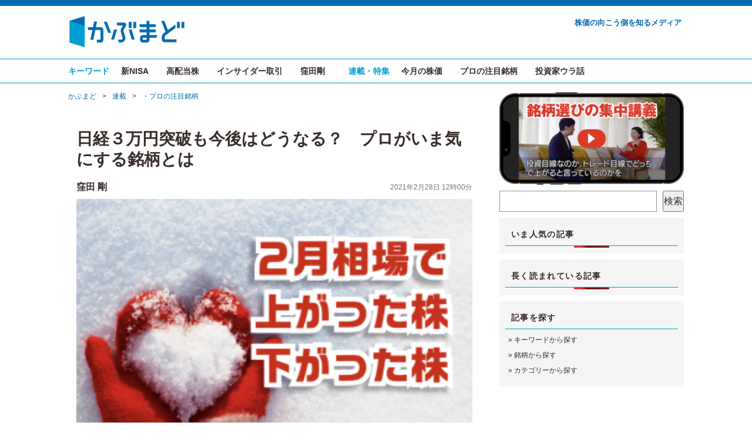

--- FILE ---
content_type: text/html; charset=UTF-8
request_url: https://kabumado.jp/ranking_202102/
body_size: 15584
content:
<!DOCTYPE HTML>
<html lang="ja">


<head>
<meta charset="utf-8">
<meta name="viewport" content="width=device-width, initial-scale=1">
<meta http-equiv="X-UA-Compatible" content="IE=edge">


 
<meta name="twitter:card" content="summary_large_image">
<meta name="twitter:site" content="@kabumado_jp">




<title>日経３万円突破も今後はどうなる？　プロがいま気にする銘柄とは  かぶまど｜株価の向こう側を知るメディア</title>

<link rel="icon" href="//kabumado.jp/favicon.ico">

<link rel="stylesheet" href="https://kabumado.jp/wp-content/themes/kabumado_template/css/fox.css">
<link rel="stylesheet" type="text/css" href="https://kabumado.jp/wp-content/themes/kabumado_template/style.css" media="all">

<!--[if lt IE 9]>
<script src="//oss.maxcdn.com/html5shiv/3.7.2/html5shiv.min.js"></script>
<script src="//oss.maxcdn.com/respond/1.4.2/respond.min.js"></script>
<![endif]-->

<meta name='robots' content='max-image-preview:large' />
	<style>img:is([sizes="auto" i], [sizes^="auto," i]) { contain-intrinsic-size: 3000px 1500px }</style>
	<script type="text/javascript" id="wpp-js" src="https://kabumado.jp/wp-content/plugins/wordpress-popular-posts/assets/js/wpp.min.js?ver=7.3.6" data-sampling="1" data-sampling-rate="10" data-api-url="https://kabumado.jp/wp-json/wordpress-popular-posts" data-post-id="13181" data-token="e40cb745b9" data-lang="0" data-debug="0"></script>

<!-- SEO SIMPLE PACK 3.6.2 -->
<title>日経３万円突破も今後はどうなる？　プロがいま気にする銘柄とは - かぶまど｜株価の向こう側を知るメディア</title>
<meta name="description" content="２月相場を振り返って なんといってもこの２月は、日経平均株価が約30年ぶりに３万円を超えました。ただ、勢いのある値動きでしたが、月末には大きく下落し、３万円を割り込んで終了。３月以降に不安の残る終わり方となりました。 日経平均株価：27,6">
<link rel="canonical" href="https://kabumado.jp/ranking_202102/">
<meta property="og:locale" content="ja_JP">
<meta property="og:type" content="article">
<meta property="og:image" content="https://kabumado.jp/wp-content/uploads/2021/02/1883397937.png">
<meta property="og:title" content="日経３万円突破も今後はどうなる？　プロがいま気にする銘柄とは - かぶまど｜株価の向こう側を知るメディア">
<meta property="og:description" content="２月相場を振り返って なんといってもこの２月は、日経平均株価が約30年ぶりに３万円を超えました。ただ、勢いのある値動きでしたが、月末には大きく下落し、３万円を割り込んで終了。３月以降に不安の残る終わり方となりました。 日経平均株価：27,6">
<meta property="og:url" content="https://kabumado.jp/ranking_202102/">
<meta property="og:site_name" content="かぶまど｜株価の向こう側を知るメディア">
<meta property="article:publisher" content="https://www.facebook.com/kabumado.jp">
<meta name="twitter:card" content="summary_large_image">
<meta name="twitter:site" content="@kabumado_jp">
<!-- / SEO SIMPLE PACK -->

<link rel='stylesheet' id='wp-block-library-css' href='https://kabumado.jp/wp-includes/css/dist/block-library/style.min.css?ver=6.8.3' type='text/css' media='all' />
<style id='classic-theme-styles-inline-css' type='text/css'>
/*! This file is auto-generated */
.wp-block-button__link{color:#fff;background-color:#32373c;border-radius:9999px;box-shadow:none;text-decoration:none;padding:calc(.667em + 2px) calc(1.333em + 2px);font-size:1.125em}.wp-block-file__button{background:#32373c;color:#fff;text-decoration:none}
</style>
<style id='global-styles-inline-css' type='text/css'>
:root{--wp--preset--aspect-ratio--square: 1;--wp--preset--aspect-ratio--4-3: 4/3;--wp--preset--aspect-ratio--3-4: 3/4;--wp--preset--aspect-ratio--3-2: 3/2;--wp--preset--aspect-ratio--2-3: 2/3;--wp--preset--aspect-ratio--16-9: 16/9;--wp--preset--aspect-ratio--9-16: 9/16;--wp--preset--color--black: #000000;--wp--preset--color--cyan-bluish-gray: #abb8c3;--wp--preset--color--white: #ffffff;--wp--preset--color--pale-pink: #f78da7;--wp--preset--color--vivid-red: #cf2e2e;--wp--preset--color--luminous-vivid-orange: #ff6900;--wp--preset--color--luminous-vivid-amber: #fcb900;--wp--preset--color--light-green-cyan: #7bdcb5;--wp--preset--color--vivid-green-cyan: #00d084;--wp--preset--color--pale-cyan-blue: #8ed1fc;--wp--preset--color--vivid-cyan-blue: #0693e3;--wp--preset--color--vivid-purple: #9b51e0;--wp--preset--gradient--vivid-cyan-blue-to-vivid-purple: linear-gradient(135deg,rgba(6,147,227,1) 0%,rgb(155,81,224) 100%);--wp--preset--gradient--light-green-cyan-to-vivid-green-cyan: linear-gradient(135deg,rgb(122,220,180) 0%,rgb(0,208,130) 100%);--wp--preset--gradient--luminous-vivid-amber-to-luminous-vivid-orange: linear-gradient(135deg,rgba(252,185,0,1) 0%,rgba(255,105,0,1) 100%);--wp--preset--gradient--luminous-vivid-orange-to-vivid-red: linear-gradient(135deg,rgba(255,105,0,1) 0%,rgb(207,46,46) 100%);--wp--preset--gradient--very-light-gray-to-cyan-bluish-gray: linear-gradient(135deg,rgb(238,238,238) 0%,rgb(169,184,195) 100%);--wp--preset--gradient--cool-to-warm-spectrum: linear-gradient(135deg,rgb(74,234,220) 0%,rgb(151,120,209) 20%,rgb(207,42,186) 40%,rgb(238,44,130) 60%,rgb(251,105,98) 80%,rgb(254,248,76) 100%);--wp--preset--gradient--blush-light-purple: linear-gradient(135deg,rgb(255,206,236) 0%,rgb(152,150,240) 100%);--wp--preset--gradient--blush-bordeaux: linear-gradient(135deg,rgb(254,205,165) 0%,rgb(254,45,45) 50%,rgb(107,0,62) 100%);--wp--preset--gradient--luminous-dusk: linear-gradient(135deg,rgb(255,203,112) 0%,rgb(199,81,192) 50%,rgb(65,88,208) 100%);--wp--preset--gradient--pale-ocean: linear-gradient(135deg,rgb(255,245,203) 0%,rgb(182,227,212) 50%,rgb(51,167,181) 100%);--wp--preset--gradient--electric-grass: linear-gradient(135deg,rgb(202,248,128) 0%,rgb(113,206,126) 100%);--wp--preset--gradient--midnight: linear-gradient(135deg,rgb(2,3,129) 0%,rgb(40,116,252) 100%);--wp--preset--font-size--small: 13px;--wp--preset--font-size--medium: 20px;--wp--preset--font-size--large: 36px;--wp--preset--font-size--x-large: 42px;--wp--preset--spacing--20: 0.44rem;--wp--preset--spacing--30: 0.67rem;--wp--preset--spacing--40: 1rem;--wp--preset--spacing--50: 1.5rem;--wp--preset--spacing--60: 2.25rem;--wp--preset--spacing--70: 3.38rem;--wp--preset--spacing--80: 5.06rem;--wp--preset--shadow--natural: 6px 6px 9px rgba(0, 0, 0, 0.2);--wp--preset--shadow--deep: 12px 12px 50px rgba(0, 0, 0, 0.4);--wp--preset--shadow--sharp: 6px 6px 0px rgba(0, 0, 0, 0.2);--wp--preset--shadow--outlined: 6px 6px 0px -3px rgba(255, 255, 255, 1), 6px 6px rgba(0, 0, 0, 1);--wp--preset--shadow--crisp: 6px 6px 0px rgba(0, 0, 0, 1);}:where(.is-layout-flex){gap: 0.5em;}:where(.is-layout-grid){gap: 0.5em;}body .is-layout-flex{display: flex;}.is-layout-flex{flex-wrap: wrap;align-items: center;}.is-layout-flex > :is(*, div){margin: 0;}body .is-layout-grid{display: grid;}.is-layout-grid > :is(*, div){margin: 0;}:where(.wp-block-columns.is-layout-flex){gap: 2em;}:where(.wp-block-columns.is-layout-grid){gap: 2em;}:where(.wp-block-post-template.is-layout-flex){gap: 1.25em;}:where(.wp-block-post-template.is-layout-grid){gap: 1.25em;}.has-black-color{color: var(--wp--preset--color--black) !important;}.has-cyan-bluish-gray-color{color: var(--wp--preset--color--cyan-bluish-gray) !important;}.has-white-color{color: var(--wp--preset--color--white) !important;}.has-pale-pink-color{color: var(--wp--preset--color--pale-pink) !important;}.has-vivid-red-color{color: var(--wp--preset--color--vivid-red) !important;}.has-luminous-vivid-orange-color{color: var(--wp--preset--color--luminous-vivid-orange) !important;}.has-luminous-vivid-amber-color{color: var(--wp--preset--color--luminous-vivid-amber) !important;}.has-light-green-cyan-color{color: var(--wp--preset--color--light-green-cyan) !important;}.has-vivid-green-cyan-color{color: var(--wp--preset--color--vivid-green-cyan) !important;}.has-pale-cyan-blue-color{color: var(--wp--preset--color--pale-cyan-blue) !important;}.has-vivid-cyan-blue-color{color: var(--wp--preset--color--vivid-cyan-blue) !important;}.has-vivid-purple-color{color: var(--wp--preset--color--vivid-purple) !important;}.has-black-background-color{background-color: var(--wp--preset--color--black) !important;}.has-cyan-bluish-gray-background-color{background-color: var(--wp--preset--color--cyan-bluish-gray) !important;}.has-white-background-color{background-color: var(--wp--preset--color--white) !important;}.has-pale-pink-background-color{background-color: var(--wp--preset--color--pale-pink) !important;}.has-vivid-red-background-color{background-color: var(--wp--preset--color--vivid-red) !important;}.has-luminous-vivid-orange-background-color{background-color: var(--wp--preset--color--luminous-vivid-orange) !important;}.has-luminous-vivid-amber-background-color{background-color: var(--wp--preset--color--luminous-vivid-amber) !important;}.has-light-green-cyan-background-color{background-color: var(--wp--preset--color--light-green-cyan) !important;}.has-vivid-green-cyan-background-color{background-color: var(--wp--preset--color--vivid-green-cyan) !important;}.has-pale-cyan-blue-background-color{background-color: var(--wp--preset--color--pale-cyan-blue) !important;}.has-vivid-cyan-blue-background-color{background-color: var(--wp--preset--color--vivid-cyan-blue) !important;}.has-vivid-purple-background-color{background-color: var(--wp--preset--color--vivid-purple) !important;}.has-black-border-color{border-color: var(--wp--preset--color--black) !important;}.has-cyan-bluish-gray-border-color{border-color: var(--wp--preset--color--cyan-bluish-gray) !important;}.has-white-border-color{border-color: var(--wp--preset--color--white) !important;}.has-pale-pink-border-color{border-color: var(--wp--preset--color--pale-pink) !important;}.has-vivid-red-border-color{border-color: var(--wp--preset--color--vivid-red) !important;}.has-luminous-vivid-orange-border-color{border-color: var(--wp--preset--color--luminous-vivid-orange) !important;}.has-luminous-vivid-amber-border-color{border-color: var(--wp--preset--color--luminous-vivid-amber) !important;}.has-light-green-cyan-border-color{border-color: var(--wp--preset--color--light-green-cyan) !important;}.has-vivid-green-cyan-border-color{border-color: var(--wp--preset--color--vivid-green-cyan) !important;}.has-pale-cyan-blue-border-color{border-color: var(--wp--preset--color--pale-cyan-blue) !important;}.has-vivid-cyan-blue-border-color{border-color: var(--wp--preset--color--vivid-cyan-blue) !important;}.has-vivid-purple-border-color{border-color: var(--wp--preset--color--vivid-purple) !important;}.has-vivid-cyan-blue-to-vivid-purple-gradient-background{background: var(--wp--preset--gradient--vivid-cyan-blue-to-vivid-purple) !important;}.has-light-green-cyan-to-vivid-green-cyan-gradient-background{background: var(--wp--preset--gradient--light-green-cyan-to-vivid-green-cyan) !important;}.has-luminous-vivid-amber-to-luminous-vivid-orange-gradient-background{background: var(--wp--preset--gradient--luminous-vivid-amber-to-luminous-vivid-orange) !important;}.has-luminous-vivid-orange-to-vivid-red-gradient-background{background: var(--wp--preset--gradient--luminous-vivid-orange-to-vivid-red) !important;}.has-very-light-gray-to-cyan-bluish-gray-gradient-background{background: var(--wp--preset--gradient--very-light-gray-to-cyan-bluish-gray) !important;}.has-cool-to-warm-spectrum-gradient-background{background: var(--wp--preset--gradient--cool-to-warm-spectrum) !important;}.has-blush-light-purple-gradient-background{background: var(--wp--preset--gradient--blush-light-purple) !important;}.has-blush-bordeaux-gradient-background{background: var(--wp--preset--gradient--blush-bordeaux) !important;}.has-luminous-dusk-gradient-background{background: var(--wp--preset--gradient--luminous-dusk) !important;}.has-pale-ocean-gradient-background{background: var(--wp--preset--gradient--pale-ocean) !important;}.has-electric-grass-gradient-background{background: var(--wp--preset--gradient--electric-grass) !important;}.has-midnight-gradient-background{background: var(--wp--preset--gradient--midnight) !important;}.has-small-font-size{font-size: var(--wp--preset--font-size--small) !important;}.has-medium-font-size{font-size: var(--wp--preset--font-size--medium) !important;}.has-large-font-size{font-size: var(--wp--preset--font-size--large) !important;}.has-x-large-font-size{font-size: var(--wp--preset--font-size--x-large) !important;}
:where(.wp-block-post-template.is-layout-flex){gap: 1.25em;}:where(.wp-block-post-template.is-layout-grid){gap: 1.25em;}
:where(.wp-block-columns.is-layout-flex){gap: 2em;}:where(.wp-block-columns.is-layout-grid){gap: 2em;}
:root :where(.wp-block-pullquote){font-size: 1.5em;line-height: 1.6;}
</style>
<link rel='stylesheet' id='contact-form-7-css' href='https://kabumado.jp/wp-content/plugins/contact-form-7/includes/css/styles.css?ver=6.1.4' type='text/css' media='all' />
<script type="text/javascript" src="https://ajax.googleapis.com/ajax/libs/jquery/3.4.1/jquery.min.js?ver=3.4.1" id="jquery-js"></script>
<link rel="https://api.w.org/" href="https://kabumado.jp/wp-json/" /><link rel="alternate" title="JSON" type="application/json" href="https://kabumado.jp/wp-json/wp/v2/posts/13181" /><link rel="EditURI" type="application/rsd+xml" title="RSD" href="https://kabumado.jp/xmlrpc.php?rsd" />
<meta name="generator" content="WordPress 6.8.3" />
<link rel='shortlink' href='https://kabumado.jp/?p=13181' />
<link rel="alternate" title="oEmbed (JSON)" type="application/json+oembed" href="https://kabumado.jp/wp-json/oembed/1.0/embed?url=https%3A%2F%2Fkabumado.jp%2Franking_202102%2F" />
<link rel="alternate" title="oEmbed (XML)" type="text/xml+oembed" href="https://kabumado.jp/wp-json/oembed/1.0/embed?url=https%3A%2F%2Fkabumado.jp%2Franking_202102%2F&#038;format=xml" />
            <style id="wpp-loading-animation-styles">@-webkit-keyframes bgslide{from{background-position-x:0}to{background-position-x:-200%}}@keyframes bgslide{from{background-position-x:0}to{background-position-x:-200%}}.wpp-widget-block-placeholder,.wpp-shortcode-placeholder{margin:0 auto;width:60px;height:3px;background:#dd3737;background:linear-gradient(90deg,#dd3737 0%,#571313 10%,#dd3737 100%);background-size:200% auto;border-radius:3px;-webkit-animation:bgslide 1s infinite linear;animation:bgslide 1s infinite linear}</style>
            		<script>
			document.documentElement.className = document.documentElement.className.replace( 'no-js', 'js' );
		</script>
				<style>
			.no-js img.lazyload { display: none; }
			figure.wp-block-image img.lazyloading { min-width: 150px; }
							.lazyload { opacity: 0; }
				.lazyloading {
					border: 0 !important;
					opacity: 1;
					background: rgba(255, 255, 255, 0) url('https://kabumado.jp/wp-content/plugins/wp-smush-pro/app/assets/images/smush-lazyloader-3.gif') no-repeat center !important;
					background-size: 16px auto !important;
					min-width: 16px;
				}
					</style>
		<link rel="icon" href="https://kabumado.jp/wp-content/uploads/2018/01/cropped-favicon_new-32x32.png" sizes="32x32" />
<link rel="icon" href="https://kabumado.jp/wp-content/uploads/2018/01/cropped-favicon_new-192x192.png" sizes="192x192" />
<link rel="apple-touch-icon" href="https://kabumado.jp/wp-content/uploads/2018/01/cropped-favicon_new-180x180.png" />
<meta name="msapplication-TileImage" content="https://kabumado.jp/wp-content/uploads/2018/01/cropped-favicon_new-270x270.png" />

<script>
  (function(i,s,o,g,r,a,m){i['GoogleAnalyticsObject']=r;i[r]=i[r]||function(){
  (i[r].q=i[r].q||[]).push(arguments)},i[r].l=1*new Date();a=s.createElement(o),
  m=s.getElementsByTagName(o)[0];a.async=1;a.src=g;m.parentNode.insertBefore(a,m)
  })(window,document,'script','//www.google-analytics.com/analytics.js','ga');

  ga('create', 'UA-9052253-21', 'auto');
  ga('require', 'GTM-T5DCPKJ');
  ga('send', 'pageview');

</script><meta name="google-site-verification" content="SnHxi0KSVn2Pjx6gXuEEDFLsUp7nbMzckXau5a9Hxps" />


<!-- Google tag (gtag.js) -->
<script async src="https://www.googletagmanager.com/gtag/js?id=G-HQFMHRVF57"></script>
<script>
  window.dataLayer = window.dataLayer || [];
  function gtag(){dataLayer.push(arguments);}
  gtag('js', new Date());

  gtag('config', 'G-HQFMHRVF57');
</script>
	
</head>
	
	
	
<body class="wp-singular post-template-default single single-post postid-13181 single-format-standard wp-theme-kabumado_template" id="top">

	

	  <!-- header -->
  <div id="header">
    <div class="container">
	<h1 id="logo"><a href="https://kabumado.jp"><img  width="200" height="58" alt="かぶまど｜株価の向こう側を知るメディア" size="thumbnail" data-src="https://kabumado.jp/wp-content/uploads/2021/08/kabumado_logo_hiras.png" class="lazyload" src="[data-uri]"><noscript><img src="https://kabumado.jp/wp-content/uploads/2021/08/kabumado_logo_hiras.png" width="200" height="58" alt="かぶまど｜株価の向こう側を知るメディア" size="thumbnail"></noscript></a></h1>
		<div class="sitename">株価の向こう側を知るメディア</div>
    </div>
  </div>
  <!-- /#header -->




<nav id="gnav">
<div class="container">
<ul id="gnav-ul" class="clearfix">
<li>キーワード</li>
<li><a href="https://kabumado.jp/tag/新NISA/">新NISA</a></li>
<li><a href="https://kabumado.jp/tag/高配当株/">高配当株</a></li>
<li><a href="https://kabumado.jp/tag/インサイダー取引/">インサイダー取引</a></li>
<li><a href="https://kabumado.jp/author/kubota_tsuyoshi/">窪田剛</a></li>
<li style="padding-left: 20px;">連載・特集</li>
<li><a href="https://kabumado.jp/category/monthly/">今月の株価</a></li>
<li><a href="https://kabumado.jp/category/ranking/">プロの注目銘柄</a></li>
<li><a href="https://kabumado.jp/category/story/">投資家ウラ話</a></li>
</ul>
</div>
</nav>






<!--.container-->
<div class="container">

<div class="fx-row">

<div id="main" class="fx-col-70-s">


<div id="breadcrumb" class="clearfix"><ul><li><a href="https://kabumado.jp/">かぶまど</a></li><li>&gt;</li><li><a href="https://kabumado.jp/category/series/">連載</a></li><li>&gt;</li><li><a href="https://kabumado.jp/category/series/ranking/">・プロの注目銘柄</a></li></ul></div>
<div id="post13181" class="entry">




                    <h1>日経３万円突破も今後はどうなる？　プロがいま気にする銘柄とは</h1>
          
	
<!-- 用語集には表示しない -->	
<!-- ライター名／投稿日 -->
<div class="author-name"><a href="https://kabumado.jp/author/kubota_tsuyoshi/">窪田 剛</a><div class="date">2021年2月28日 12時00分</div></div>

<!-- アイキャッチ画像 -->
    <div class="eyecatch">
		      <img width="320" height="192"   alt="" decoding="async" fetchpriority="high" data-srcset="https://kabumado.jp/wp-content/uploads/2021/02/1883397937-320x192.png 320w, https://kabumado.jp/wp-content/uploads/2021/02/1883397937-100x60.png 100w, https://kabumado.jp/wp-content/uploads/2021/02/1883397937-768x461.png 768w, https://kabumado.jp/wp-content/uploads/2021/02/1883397937.png 1000w"  data-src="https://kabumado.jp/wp-content/uploads/2021/02/1883397937-320x192.png" data-sizes="(max-width: 320px) 100vw, 320px" class="attachment-medium size-medium wp-post-image lazyload" src="[data-uri]" /><noscript><img width="320" height="192" src="https://kabumado.jp/wp-content/uploads/2021/02/1883397937-320x192.png" class="attachment-medium size-medium wp-post-image" alt="" decoding="async" fetchpriority="high" srcset="https://kabumado.jp/wp-content/uploads/2021/02/1883397937-320x192.png 320w, https://kabumado.jp/wp-content/uploads/2021/02/1883397937-100x60.png 100w, https://kabumado.jp/wp-content/uploads/2021/02/1883397937-768x461.png 768w, https://kabumado.jp/wp-content/uploads/2021/02/1883397937.png 1000w" sizes="(max-width: 320px) 100vw, 320px" /></noscript><p class="caption"></p>		    </div>



	<h2>２月相場を振り返って</h2>
<p>なんといってもこの２月は、日経平均株価が約30年ぶりに３万円を超えました。ただ、勢いのある値動きでしたが、月末には大きく下落し、３万円を割り込んで終了。３月以降に不安の残る終わり方となりました。</p>
<ul>
<li><strong>日経平均株価</strong>：27,663円→28,966円（＋4.71％）</li>
<li><strong>TOPIX</strong>：1,808ポイント→1,864ポイント（＋3.1％）</li>
<li><strong>マザーズ指数</strong>：1,208ポイント→1,214ポイント（＋0.5％）</li>
</ul>
<p>それでも、３万円という節目を意識することで、今後の対応も変わってきます。いい年度末に向けてしっかりと準備をしていきましょう。</p>
<h4>・2021年２月の日経平均株価</h4>
<p style='margin:0'><img decoding="async"   alt="" width="1000" height="560" data-srcset="https://kabumado.jp/wp-content/uploads/2021/02/n225-202102.png 1000w, https://kabumado.jp/wp-content/uploads/2021/02/n225-202102-320x179.png 320w, https://kabumado.jp/wp-content/uploads/2021/02/n225-202102-100x56.png 100w, https://kabumado.jp/wp-content/uploads/2021/02/n225-202102-768x430.png 768w"  data-src="https://kabumado.jp/wp-content/uploads/2021/02/n225-202102.png" data-sizes="(max-width: 1000px) 100vw, 1000px" class="aligncenter size-full wp-image-13185 lazyload" src="[data-uri]" /><noscript><img decoding="async" class="aligncenter size-full wp-image-13185" src="https://kabumado.jp/wp-content/uploads/2021/02/n225-202102.png" alt="" width="1000" height="560" srcset="https://kabumado.jp/wp-content/uploads/2021/02/n225-202102.png 1000w, https://kabumado.jp/wp-content/uploads/2021/02/n225-202102-320x179.png 320w, https://kabumado.jp/wp-content/uploads/2021/02/n225-202102-100x56.png 100w, https://kabumado.jp/wp-content/uploads/2021/02/n225-202102-768x430.png 768w" sizes="(max-width: 1000px) 100vw, 1000px" /></noscript></p>
<h2>２月相場で上がった株・下がった株</h2>
<p><strong> </strong>そんな2021年２月の相場を売買代金と値上がり率・値下がり率のランキングで振り返ってみたいと思います。</p>
<h4>・2021年２月の売買代金トップ20</h4>
<table style="width: 100%; border-color: #cccccc; height: 504px;" border="1px" width="100%">
<thead>
<tr style="background-color: #ff0f0f; height: 24px;">
<td style="width: 8%; text-align: center; height: 24px;"><span style="color: #ffffff;"><b>順位</b></span></td>
<td style="width: 15%; text-align: center; height: 24px;"><span style="color: #ffffff;"><b>証券コード</b></span></td>
<td style="width: 55%; text-align: center; height: 24px;"><span style="color: #ffffff;"><b>銘柄</b></span></td>
<td style="width: 22%; text-align: center; height: 24px;"><span style="color: #ffffff;"><b>売買代金</b></span></td>
</tr>
</thead>
<tbody>
<tr style="height: 24px;">
<td style="width: 8%; height: 24px; text-align: center;">1</td>
<td style="width: 15%; height: 24px; text-align: center;">9984</td>
<td style="width: 55%; height: 24px; text-align: center;">ソフトバンクグループ</td>
<td style="width: 22%; height: 24px; text-align: center;">2.42兆円</td>
</tr>
<tr style="height: 24px; background-color: #ffe8e8;">
<td style="width: 8%; height: 24px; text-align: center;">2</td>
<td style="width: 15%; height: 24px; text-align: center;">7974</td>
<td style="width: 55%; height: 24px; text-align: center;">任天堂</td>
<td style="width: 22%; height: 24px; text-align: center;">1.48兆円</td>
</tr>
<tr style="height: 24px;">
<td style="width: 8%; height: 24px; text-align: center;">3</td>
<td style="width: 15%; height: 24px; text-align: center;">6758</td>
<td style="width: 55%; height: 24px; text-align: center;">ソニー</td>
<td style="width: 22%; height: 24px; text-align: center;">1.32兆円</td>
</tr>
<tr style="height: 24px; background-color: #ffe8e8;">
<td style="width: 8%; height: 24px; text-align: center;">4</td>
<td style="width: 15%; height: 24px; text-align: center;">9983</td>
<td style="width: 55%; height: 24px; text-align: center;">ファーストリテイリング</td>
<td style="width: 22%; height: 24px; text-align: center;">1.05兆円</td>
</tr>
<tr style="height: 24px;">
<td style="width: 8%; height: 24px; text-align: center;">5</td>
<td style="width: 15%; height: 24px; text-align: center;">7203</td>
<td style="width: 55%; height: 24px; text-align: center;">トヨタ自動車</td>
<td style="width: 22%; height: 24px; text-align: center;">1.03兆円</td>
</tr>
<tr style="height: 24px; background-color: #ffe8e8;">
<td style="width: 8%; height: 24px; text-align: center;">6</td>
<td style="width: 15%; height: 24px; text-align: center;">8035</td>
<td style="width: 55%; height: 24px; text-align: center;">東京エレクトロン</td>
<td style="width: 22%; height: 24px; text-align: center;">8391億円</td>
</tr>
<tr style="height: 24px;">
<td style="width: 8%; height: 24px; text-align: center;">7</td>
<td style="width: 15%; height: 24px; text-align: center;">8306</td>
<td style="width: 55%; height: 24px; text-align: center;">三菱ＵＦＪフィナンシャル・グループ</td>
<td style="width: 22%; height: 24px; text-align: center;">7301億円</td>
</tr>
<tr style="height: 24px; background-color: #ffe8e8;">
<td style="width: 8%; height: 24px; text-align: center;">8</td>
<td style="width: 15%; height: 24px; text-align: center;">2413</td>
<td style="width: 55%; height: 24px; text-align: center;">エムスリー</td>
<td style="width: 22%; height: 24px; text-align: center;">6771億円</td>
</tr>
<tr style="height: 24px;">
<td style="width: 8%; height: 24px; text-align: center;">9</td>
<td style="width: 15%; height: 24px; text-align: center;">6981</td>
<td style="width: 55%; height: 24px; text-align: center;">村田製作所</td>
<td style="width: 22%; height: 24px; text-align: center;">6455億円</td>
</tr>
<tr style="height: 24px; background-color: #ffe8e8;">
<td style="width: 8%; height: 24px; text-align: center;">10</td>
<td style="width: 15%; height: 24px; text-align: center;">8698</td>
<td style="width: 55%; height: 24px; text-align: center;">マネックスグループ</td>
<td style="width: 22%; height: 24px; text-align: center;">5838億円</td>
</tr>
<tr style="height: 24px;">
<td style="width: 8%; height: 24px; text-align: center;">11</td>
<td style="width: 15%; height: 24px; text-align: center;">6861</td>
<td style="width: 55%; height: 24px; text-align: center;">キーエンス</td>
<td style="width: 22%; height: 24px; text-align: center;">5609億円</td>
</tr>
<tr style="height: 24px; background-color: #ffe8e8;">
<td style="width: 8%; height: 24px; text-align: center;">12</td>
<td style="width: 15%; height: 24px; text-align: center;">6594</td>
<td style="width: 55%; height: 24px; text-align: center;">日本電産</td>
<td style="width: 22%; height: 24px; text-align: center;">5453億円</td>
</tr>
<tr style="height: 24px;">
<td style="width: 8%; height: 24px; text-align: center;">13</td>
<td style="width: 15%; height: 24px; text-align: center;">8316</td>
<td style="width: 55%; height: 24px; text-align: center;">三井住友フィナンシャルグループ</td>
<td style="width: 22%; height: 24px; text-align: center;">5219億円</td>
</tr>
<tr style="height: 24px; background-color: #ffe8e8;">
<td style="width: 8%; height: 24px; text-align: center;">14</td>
<td style="width: 15%; height: 24px; text-align: center;">6954</td>
<td style="width: 55%; height: 24px; text-align: center;">ファナック</td>
<td style="width: 22%; height: 24px; text-align: center;">4425億円</td>
</tr>
<tr style="height: 24px;">
<td style="width: 8%; height: 24px; text-align: center;">15</td>
<td style="width: 15%; height: 24px; text-align: center;">6613</td>
<td style="width: 55%; height: 24px; text-align: center;">ＱＤレーザ</td>
<td style="width: 22%; height: 24px; text-align: center;">4207億円</td>
</tr>
<tr style="height: 24px; background-color: #ffe8e8;">
<td style="width: 8%; height: 24px; text-align: center;">16</td>
<td style="width: 15%; height: 24px; text-align: center;">6920</td>
<td style="width: 55%; height: 24px; text-align: center;">レーザーテック</td>
<td style="width: 22%; height: 24px; text-align: center;">4134億円</td>
</tr>
<tr style="height: 24px;">
<td style="width: 8%; height: 24px; text-align: center;">17</td>
<td style="width: 15%; height: 24px; text-align: center;">6098</td>
<td style="width: 55%; height: 24px; text-align: center;">リクルートホールディングス</td>
<td style="width: 22%; height: 24px; text-align: center;">3960億円</td>
</tr>
<tr style="height: 24px; background-color: #ffe8e8;">
<td style="width: 8%; height: 24px; text-align: center;">18</td>
<td style="width: 15%; height: 24px; text-align: center;">4502</td>
<td style="width: 55%; height: 24px; text-align: center;">武田薬品工業</td>
<td style="width: 22%; height: 24px; text-align: center;">3918億円</td>
</tr>
<tr style="height: 24px;">
<td style="width: 8%; height: 24px; text-align: center;">19</td>
<td style="width: 15%; height: 24px; text-align: center;">9201</td>
<td style="width: 55%; height: 24px; text-align: center;">日本航空</td>
<td style="width: 22%; height: 24px; text-align: center;">3753億円</td>
</tr>
<tr style="height: 24px; background-color: #ffe8e8;">
<td style="width: 8%; height: 24px; text-align: center;">20</td>
<td style="width: 15%; height: 24px; text-align: center;">6501</td>
<td style="width: 55%; height: 24px; text-align: center;">日立製作所</td>
<td style="width: 22%; height: 24px; text-align: center;">3520億円</td>
</tr>
</tbody>
</table>
<h4>・2021年２月の値上がり率トップ20</h4>
<table style="width: 100%; border-color: #cccccc; height: 504px;" border="1px" width="100%">
<thead>
<tr style="background-color: #ff0f0f; height: 24px;">
<td style="width: 8%; text-align: center; height: 24px;"><span style="color: #ffffff;"><b>順位</b></span></td>
<td style="width: 15%; text-align: center; height: 24px;"><span style="color: #ffffff;"><b>証券コード</b></span></td>
<td style="width: 55%; text-align: center; height: 24px;"><span style="color: #ffffff;"><b>銘柄</b></span></td>
<td style="width: 22%; text-align: center; height: 24px;"><span style="color: #ffffff;"><b>値上がり率</b></span></td>
</tr>
</thead>
<tbody>
<tr>
<td style="width: 8%; text-align: center;" width="100">1</td>
<td style="width: 15%; text-align: center;" width="100">9318</td>
<td style="width: 55%; text-align: center;" width="491">アジア開発キャピタル</td>
<td style="width: 22%; text-align: center;" width="100">＋450.0%</td>
</tr>
<tr style="height: 24px; background-color: #ffe8e8;">
<td style="width: 8%; text-align: center;">2</td>
<td style="width: 15%; text-align: center;">2315</td>
<td style="width: 55%; text-align: center;">ＣＡＩＣＡ</td>
<td style="width: 22%; text-align: center;">＋363.1%</td>
</tr>
<tr>
<td style="width: 8%; text-align: center;">3</td>
<td style="width: 15%; text-align: center;">2656</td>
<td style="width: 55%; text-align: center;">ベクター</td>
<td style="width: 22%; text-align: center;">＋333.8%</td>
</tr>
<tr style="height: 24px; background-color: #ffe8e8;">
<td style="width: 8%; text-align: center;">4</td>
<td style="width: 15%; text-align: center;">7078</td>
<td style="width: 55%; text-align: center;">ＩＮＣＬＵＳＩＶＥ</td>
<td style="width: 22%; text-align: center;">＋323.9%</td>
</tr>
<tr>
<td style="width: 8%; text-align: center;">5</td>
<td style="width: 15%; text-align: center;">3825</td>
<td style="width: 55%; text-align: center;">リミックスポイント</td>
<td style="width: 22%; text-align: center;">＋220.2%</td>
</tr>
<tr style="height: 24px; background-color: #ffe8e8;">
<td style="width: 8%; text-align: center;">6</td>
<td style="width: 15%; text-align: center;">6699</td>
<td style="width: 55%; text-align: center;">ダイヤモンドエレクトリックホールディングス</td>
<td style="width: 22%; text-align: center;">＋219.9%</td>
</tr>
<tr>
<td style="width: 8%; text-align: center;">7</td>
<td style="width: 15%; text-align: center;">7992</td>
<td style="width: 55%; text-align: center;">セーラー万年筆</td>
<td style="width: 22%; text-align: center;">＋121.6%</td>
</tr>
<tr style="height: 24px; background-color: #ffe8e8;">
<td style="width: 8%; text-align: center;">8</td>
<td style="width: 15%; text-align: center;">8698</td>
<td style="width: 55%; text-align: center;">マネックスグループ</td>
<td style="width: 22%; text-align: center;">＋117.5%</td>
</tr>
<tr>
<td style="width: 8%; text-align: center;">9</td>
<td style="width: 15%; text-align: center;">4582</td>
<td style="width: 55%; text-align: center;">シンバイオ製薬</td>
<td style="width: 22%; text-align: center;">＋114.2%</td>
</tr>
<tr style="height: 24px; background-color: #ffe8e8;">
<td style="width: 8%; text-align: center;">10</td>
<td style="width: 15%; text-align: center;">7863</td>
<td style="width: 55%; text-align: center;">平賀</td>
<td style="width: 22%; text-align: center;">＋113.2%</td>
</tr>
<tr>
<td style="width: 8%; text-align: center;">11</td>
<td style="width: 15%; text-align: center;">6172</td>
<td style="width: 55%; text-align: center;">メタップス</td>
<td style="width: 22%; text-align: center;">＋112.1%</td>
</tr>
<tr style="height: 24px; background-color: #ffe8e8;">
<td style="width: 8%; text-align: center;">12</td>
<td style="width: 15%; text-align: center;">2928</td>
<td style="width: 55%; text-align: center;">ＲＩＺＡＰグループ</td>
<td style="width: 22%; text-align: center;">＋110.4%</td>
</tr>
<tr>
<td style="width: 8%; text-align: center;">13</td>
<td style="width: 15%; text-align: center;">7043</td>
<td style="width: 55%; text-align: center;">アルー</td>
<td style="width: 22%; text-align: center;">＋106.7%</td>
</tr>
<tr style="height: 24px; background-color: #ffe8e8;">
<td style="width: 8%; text-align: center;">14</td>
<td style="width: 15%; text-align: center;">6731</td>
<td style="width: 55%; text-align: center;">ピクセラ</td>
<td style="width: 22%; text-align: center;">＋104.5%</td>
</tr>
<tr>
<td style="width: 8%; text-align: center;">15</td>
<td style="width: 15%; text-align: center;">4124</td>
<td style="width: 55%; text-align: center;">大阪油化工業</td>
<td style="width: 22%; text-align: center;">＋101.8%</td>
</tr>
<tr style="height: 24px; background-color: #ffe8e8;">
<td style="width: 8%; text-align: center;">16</td>
<td style="width: 15%; text-align: center;">6561</td>
<td style="width: 55%; text-align: center;">ＨＡＮＡＴＯＵＲ　ＪＡＰＡＮ</td>
<td style="width: 22%; text-align: center;">＋98.1%</td>
</tr>
<tr>
<td style="width: 8%; text-align: center;">17</td>
<td style="width: 15%; text-align: center;">6615</td>
<td style="width: 55%; text-align: center;">ユー・エム・シー・エレクトロニクス</td>
<td style="width: 22%; text-align: center;">＋94.9%</td>
</tr>
<tr style="height: 24px; background-color: #ffe8e8;">
<td style="width: 8%; text-align: center;">18</td>
<td style="width: 15%; text-align: center;">9271</td>
<td style="width: 55%; text-align: center;">和心</td>
<td style="width: 22%; text-align: center;">＋88.2%</td>
</tr>
<tr>
<td style="width: 8%; text-align: center;">19</td>
<td style="width: 15%; text-align: center;">6628</td>
<td style="width: 55%; text-align: center;">オンキヨーホームエンターテイメント</td>
<td style="width: 22%; text-align: center;">＋87.5%</td>
</tr>
<tr style="height: 24px; background-color: #ffe8e8;">
<td style="width: 8%; text-align: center;">20</td>
<td style="width: 15%; text-align: center;">8732</td>
<td style="width: 55%; text-align: center;">マネーパートナーズグループ</td>
<td style="width: 22%; text-align: center;">＋87.3%</td>
</tr>
</tbody>
</table>
<h4>・2021年２月の値下がり率トップ20</h4>
<table style="width: 100%; border-color: #cccccc; height: 504px;" border="1px" width="100%">
<thead>
<tr style="background-color: #ff0f0f; height: 24px;">
<td style="width: 8%; text-align: center; height: 24px;"><span style="color: #ffffff;"><b>順位</b></span></td>
<td style="width: 15%; text-align: center; height: 24px;"><span style="color: #ffffff;"><b>証券コード</b></span></td>
<td style="width: 55%; text-align: center; height: 24px;"><span style="color: #ffffff;"><b>銘柄</b></span></td>
<td style="width: 22%; text-align: center; height: 24px;"><span style="color: #ffffff;"><b>値下がり率</b></span></td>
</tr>
</thead>
<tbody>
<tr>
<td style="width: 8%; text-align: center;" width="100">1</td>
<td style="width: 15%; text-align: center;" width="100">4488</td>
<td style="width: 55%; text-align: center;" width="100">ＡＩ　ｉｎｓｉｄｅ</td>
<td style="width: 22%; text-align: center;" width="105">−36.7%</td>
</tr>
<tr style="height: 24px; background-color: #ffe8e8;">
<td style="width: 8%; text-align: center;">2</td>
<td style="width: 15%; text-align: center;">5939</td>
<td style="width: 55%; text-align: center;">大谷工業</td>
<td style="width: 22%; text-align: center;">−29.5%</td>
</tr>
<tr>
<td style="width: 8%; text-align: center;">3</td>
<td style="width: 15%; text-align: center;">4495</td>
<td style="width: 55%; text-align: center;">アイキューブドシステムズ</td>
<td style="width: 22%; text-align: center;">−28.8%</td>
</tr>
<tr style="height: 24px; background-color: #ffe8e8;">
<td style="width: 8%; text-align: center;">4</td>
<td style="width: 15%; text-align: center;">7076</td>
<td style="width: 55%; text-align: center;">名南Ｍ＆Ａ</td>
<td style="width: 22%; text-align: center;">−28.7%</td>
</tr>
<tr>
<td style="width: 8%; text-align: center;">5</td>
<td style="width: 15%; text-align: center;">6400</td>
<td style="width: 55%; text-align: center;">不二精機</td>
<td style="width: 22%; text-align: center;">−28.6%</td>
</tr>
<tr style="height: 24px; background-color: #ffe8e8;">
<td style="width: 8%; text-align: center;">6</td>
<td style="width: 15%; text-align: center;">6897</td>
<td style="width: 55%; text-align: center;">ツインバード工業</td>
<td style="width: 22%; text-align: center;">−28.6%</td>
</tr>
<tr>
<td style="width: 8%; text-align: center;">7</td>
<td style="width: 15%; text-align: center;">5212</td>
<td style="width: 55%; text-align: center;">不二硝子</td>
<td style="width: 22%; text-align: center;">−28.0%</td>
</tr>
<tr style="height: 24px; background-color: #ffe8e8;">
<td style="width: 8%; text-align: center;">8</td>
<td style="width: 15%; text-align: center;">6907</td>
<td style="width: 55%; text-align: center;">ジオマテック</td>
<td style="width: 22%; text-align: center;">−27.8%</td>
</tr>
<tr>
<td style="width: 8%; text-align: center;">9</td>
<td style="width: 15%; text-align: center;">6579</td>
<td style="width: 55%; text-align: center;">ログリー</td>
<td style="width: 22%; text-align: center;">−27.2%</td>
</tr>
<tr style="height: 24px; background-color: #ffe8e8;">
<td style="width: 8%; text-align: center;">10</td>
<td style="width: 15%; text-align: center;">6035</td>
<td style="width: 55%; text-align: center;">アイ・アールジャパンホールディングス</td>
<td style="width: 22%; text-align: center;">−26.5%</td>
</tr>
<tr>
<td style="width: 8%; text-align: center;">11</td>
<td style="width: 15%; text-align: center;">7689</td>
<td style="width: 55%; text-align: center;">コパ・コーポレーション</td>
<td style="width: 22%; text-align: center;">−26.1%</td>
</tr>
<tr style="height: 24px; background-color: #ffe8e8;">
<td style="width: 8%; text-align: center;">12</td>
<td style="width: 15%; text-align: center;">6347</td>
<td style="width: 55%; text-align: center;">プラコー</td>
<td style="width: 22%; text-align: center;">−25.6%</td>
</tr>
<tr>
<td style="width: 8%; text-align: center;">13</td>
<td style="width: 15%; text-align: center;">6549</td>
<td style="width: 55%; text-align: center;">ディーエムソリューションズ</td>
<td style="width: 22%; text-align: center;">−25.4%</td>
</tr>
<tr style="height: 24px; background-color: #ffe8e8;">
<td style="width: 8%; text-align: center;">14</td>
<td style="width: 15%; text-align: center;">6619</td>
<td style="width: 55%; text-align: center;">ダブル・スコープ</td>
<td style="width: 22%; text-align: center;">−24.9%</td>
</tr>
<tr>
<td style="width: 8%; text-align: center;">15</td>
<td style="width: 15%; text-align: center;">7707</td>
<td style="width: 55%; text-align: center;">プレシジョン・システム・サイエンス</td>
<td style="width: 22%; text-align: center;">−24.7%</td>
</tr>
<tr style="height: 24px; background-color: #ffe8e8;">
<td style="width: 8%; text-align: center;">16</td>
<td style="width: 15%; text-align: center;">3542</td>
<td style="width: 55%; text-align: center;">ベガコーポレーション</td>
<td style="width: 22%; text-align: center;">−24.6%</td>
</tr>
<tr>
<td style="width: 8%; text-align: center;">17</td>
<td style="width: 15%; text-align: center;">2148</td>
<td style="width: 55%; text-align: center;">アイティメディア</td>
<td style="width: 22%; text-align: center;">−24.3%</td>
</tr>
<tr style="height: 24px; background-color: #ffe8e8;">
<td style="width: 8%; text-align: center;">18</td>
<td style="width: 15%; text-align: center;">6996</td>
<td style="width: 55%; text-align: center;">ニチコン</td>
<td style="width: 22%; text-align: center;">−24.1%</td>
</tr>
<tr>
<td style="width: 8%; text-align: center;">19</td>
<td style="width: 15%; text-align: center;">6612</td>
<td style="width: 55%; text-align: center;">バルミューダ</td>
<td style="width: 22%; text-align: center;">−24.0%</td>
</tr>
<tr style="height: 24px; background-color: #ffe8e8;">
<td style="width: 8%; text-align: center;">20</td>
<td style="width: 15%; text-align: center;">4054</td>
<td style="width: 55%; text-align: center;">日本情報クリエイト</td>
<td style="width: 22%; text-align: center;">−23.6%</td>
</tr>
</tbody>
</table>
<h2>２月相場で気になった銘柄たち</h2>
<p>この中から、気になる銘柄をピックアップしてみます。</p>
<h4>・ソフトバンクグループ＜9984＞──売買代金１位</h4>
<p>2000年以来の株価１万円を回復。時価総額で<strong>トヨタ自動車</strong>＜7203＞の26兆円に次ぐ21兆円となりました。投資先の株価上昇に依るところが大きいですが、投資先が増えてきていることでバランスも取れつつあるようです。トヨタを追い抜く日も近いか！？</p>
<p style='margin:0'><img decoding="async"   alt="" width="1000" height="560" data-srcset="https://kabumado.jp/wp-content/uploads/2021/02/softbankg_20210228.png 1000w, https://kabumado.jp/wp-content/uploads/2021/02/softbankg_20210228-320x179.png 320w, https://kabumado.jp/wp-content/uploads/2021/02/softbankg_20210228-100x56.png 100w, https://kabumado.jp/wp-content/uploads/2021/02/softbankg_20210228-768x430.png 768w"  data-src="https://kabumado.jp/wp-content/uploads/2021/02/softbankg_20210228.png" data-sizes="(max-width: 1000px) 100vw, 1000px" class="aligncenter size-full wp-image-13189 lazyload" src="[data-uri]" /><noscript><img decoding="async" class="aligncenter size-full wp-image-13189" src="https://kabumado.jp/wp-content/uploads/2021/02/softbankg_20210228.png" alt="" width="1000" height="560" srcset="https://kabumado.jp/wp-content/uploads/2021/02/softbankg_20210228.png 1000w, https://kabumado.jp/wp-content/uploads/2021/02/softbankg_20210228-320x179.png 320w, https://kabumado.jp/wp-content/uploads/2021/02/softbankg_20210228-100x56.png 100w, https://kabumado.jp/wp-content/uploads/2021/02/softbankg_20210228-768x430.png 768w" sizes="(max-width: 1000px) 100vw, 1000px" /></noscript></p>
<h4>・ファーストリテイリング＜9983＞──売買代金４位</h4>
<p>株価が10万円を超えて、最低投資金額が1,000万円を超えました。投資するには最低でも1,000万円以上が必要ということ。時価総額は約11兆円。売っている服はお値打ちですが、株価はお値打ちどころではありません。</p>
<p>日経平均株価への寄与度の問題もありますが、この状態がどこまで許容されるかを見ていきたいと思います。なお、東証は最低投資金額50万円以下を推奨しています。さて。</p>
<p style='margin:0'><img decoding="async"   alt="" width="1000" height="560" data-srcset="https://kabumado.jp/wp-content/uploads/2021/02/firstr_20210228.png 1000w, https://kabumado.jp/wp-content/uploads/2021/02/firstr_20210228-320x179.png 320w, https://kabumado.jp/wp-content/uploads/2021/02/firstr_20210228-100x56.png 100w, https://kabumado.jp/wp-content/uploads/2021/02/firstr_20210228-768x430.png 768w"  data-src="https://kabumado.jp/wp-content/uploads/2021/02/firstr_20210228.png" data-sizes="(max-width: 1000px) 100vw, 1000px" class="aligncenter size-full wp-image-13190 lazyload" src="[data-uri]" /><noscript><img decoding="async" class="aligncenter size-full wp-image-13190" src="https://kabumado.jp/wp-content/uploads/2021/02/firstr_20210228.png" alt="" width="1000" height="560" srcset="https://kabumado.jp/wp-content/uploads/2021/02/firstr_20210228.png 1000w, https://kabumado.jp/wp-content/uploads/2021/02/firstr_20210228-320x179.png 320w, https://kabumado.jp/wp-content/uploads/2021/02/firstr_20210228-100x56.png 100w, https://kabumado.jp/wp-content/uploads/2021/02/firstr_20210228-768x430.png 768w" sizes="(max-width: 1000px) 100vw, 1000px" /></noscript></p>
<h4>・マネックスグループ＜8698＞──売買代金10位、値上がり率21位</h4>
<p>年末には300円台だった株価が1,175円まで上昇。業績拡大というよりも、傘下の<strong>コインチェック</strong>（仮想通貨取引所「Coincheck」を運営）の利益拡大を見込んでの株価上昇と考えられます。ビットコインも年末300万円から600万円まで上昇しました。</p>
<p>ビットコインを買うのはちょっとなぁ……という人はマネックスに注目しておくといいですよ！</p>
<p style='margin:0'><img decoding="async"   alt="" width="1000" height="560" data-srcset="https://kabumado.jp/wp-content/uploads/2021/02/monex_20210228.png 1000w, https://kabumado.jp/wp-content/uploads/2021/02/monex_20210228-320x179.png 320w, https://kabumado.jp/wp-content/uploads/2021/02/monex_20210228-100x56.png 100w, https://kabumado.jp/wp-content/uploads/2021/02/monex_20210228-768x430.png 768w"  data-src="https://kabumado.jp/wp-content/uploads/2021/02/monex_20210228.png" data-sizes="(max-width: 1000px) 100vw, 1000px" class="aligncenter size-full wp-image-13191 lazyload" src="[data-uri]" /><noscript><img decoding="async" class="aligncenter size-full wp-image-13191" src="https://kabumado.jp/wp-content/uploads/2021/02/monex_20210228.png" alt="" width="1000" height="560" srcset="https://kabumado.jp/wp-content/uploads/2021/02/monex_20210228.png 1000w, https://kabumado.jp/wp-content/uploads/2021/02/monex_20210228-320x179.png 320w, https://kabumado.jp/wp-content/uploads/2021/02/monex_20210228-100x56.png 100w, https://kabumado.jp/wp-content/uploads/2021/02/monex_20210228-768x430.png 768w" sizes="(max-width: 1000px) 100vw, 1000px" /></noscript></p>
<h4>・スノーピーク＜7816＞──値上がり率17位</h4>
<p>2020年、ライフスタイルの変化と、旅行に行けない代わりに密にならないキャンプが流行。そんな需要をうまく取り込んだ同社は、決算発表をきっかけに上昇が加速。「『いい』とは聞いていたけど、そんなにいいのか！」というサプライズによる上昇でした。</p>
<p>この「サプライズ」というのが株価には大事なんです。決算の数字が「いい」「悪い」ではなく、驚きを持って捉えられることで、大きな資金が流れ込んだり、流出したりします。こういったきっかけを捉えることで資金が大きく増えることにつながります。</p>
<p>２月の終値は3,070円。３月はどうなるか楽しみです。</p>
<p style='margin:0'><img decoding="async"   alt="" width="1000" height="560" data-srcset="https://kabumado.jp/wp-content/uploads/2021/02/snowpeak_20210228.png 1000w, https://kabumado.jp/wp-content/uploads/2021/02/snowpeak_20210228-320x179.png 320w, https://kabumado.jp/wp-content/uploads/2021/02/snowpeak_20210228-100x56.png 100w, https://kabumado.jp/wp-content/uploads/2021/02/snowpeak_20210228-768x430.png 768w"  data-src="https://kabumado.jp/wp-content/uploads/2021/02/snowpeak_20210228.png" data-sizes="(max-width: 1000px) 100vw, 1000px" class="aligncenter size-full wp-image-13192 lazyload" src="[data-uri]" /><noscript><img decoding="async" class="aligncenter size-full wp-image-13192" src="https://kabumado.jp/wp-content/uploads/2021/02/snowpeak_20210228.png" alt="" width="1000" height="560" srcset="https://kabumado.jp/wp-content/uploads/2021/02/snowpeak_20210228.png 1000w, https://kabumado.jp/wp-content/uploads/2021/02/snowpeak_20210228-320x179.png 320w, https://kabumado.jp/wp-content/uploads/2021/02/snowpeak_20210228-100x56.png 100w, https://kabumado.jp/wp-content/uploads/2021/02/snowpeak_20210228-768x430.png 768w" sizes="(max-width: 1000px) 100vw, 1000px" /></noscript></p>
<h2>いざ、勝負の３月相場へ</h2>
<p>日経平均株価が３万円を突破。でも、月末は大きく下落して、暗雲立ち込める３月入りとなります。月末に大きく下落しながらも、それを否定して翌月さらに上昇していくというパターンは、この半年よく見られましたが、果たして今度はどうか。</p>
<p>個人的には、さらに上昇していくには、ちょっと分が悪い感じもしています。新型コロナウイルスのワクチンも有効であるというデータが揃いつつあります。出尽くしで下落してしまうのか、今後さらに上昇していくのか。</p>
<p>来たる３月にしっかりと相場と向き合っていくことで、今年一年の成果が決まるかもしれません。そんな大事な１か月になりそうです。</p>
<p style="text-align: right;">（株の学校ドットコム講師・<strong><a href="https://kabumado.jp/tag/%E7%AA%AA%E7%94%B0%E5%89%9B/">窪田 剛</a></strong>）</p>
<p><strong>【おすすめ】<a href="https://www.kabunogakkou.com/ld/meigara/km.php?afNo=1836" target="_blank" rel="noopener">なぜ明日上がる銘柄がわかるのか　元手30万円を数億円の利益に変えたプロの銘柄選び</a></strong></p>


</div><!-- #post -->

	
<!-- カテゴリー＆タグ-->
<div class="tag-box">
<a class="post_tag" href="https://kabumado.jp/category/series/ranking/">・プロの注目銘柄</a><a class="post_tag" href="https://kabumado.jp/category/select/">銘柄選び</a><a class="post_tag" href="https://kabumado.jp/author/kubota_tsuyoshi/">窪田 剛</a>
</div>


<!-- SNSボタン -->
<!--スマホでは出力しない-->





<!-- プロフィール-->
<div class="panel">
	<div class="panel-heading"><span style="font-size: 14px; font-weight: normal;">［執筆者］</span><a href="https://kabumado.jp/author/kubota_tsuyoshi/" style="color: inherit;">窪田 剛</a></div>
<div class="panel-body">
<div class="author-pic"><a href="https://kabumado.jp/author/kubota_tsuyoshi/" ><img  width="85" height="85" data-srcset="https://kabumado.jp/wp-content/uploads/2023/02/kubota_tsuyoshi-210x210.jpg 2x" alt="窪田 剛"  data-src="https://kabumado.jp/wp-content/uploads/2023/02/kubota_tsuyoshi-100x100.jpg" class="avatar avatar-85 wp-user-avatar wp-user-avatar-85 alignnone photo lazyload" src="[data-uri]" /><noscript><img src="https://kabumado.jp/wp-content/uploads/2023/02/kubota_tsuyoshi-100x100.jpg" width="85" height="85" srcset="https://kabumado.jp/wp-content/uploads/2023/02/kubota_tsuyoshi-210x210.jpg 2x" alt="窪田 剛" class="avatar avatar-85 wp-user-avatar wp-user-avatar-85 alignnone photo" /></noscript></a></div>
<div class="author-prof">［くぼた・つよし］トレーダー、投資家。オンライン株式スクール「株の学校ドットコム」講師。数日から数週間保有するスイングトレードをメインに手がける。トレーダーとして日々相場と向き合うかたわら、エンジェル投資家としてベンチャー企業に出資したり、社会貢献活動にも力を入れる。スキーとサウナ、温泉とゲームが好き。著書に『<a href="https://www.kabunogakkou.com/bookgcp/green/booka.php?afNo=993">株の学校</a>』『<a href="https://www.kabunogakkou.com/bookgcp/green/booka.php?afNo=993">株の学校 超入門</a>』（いずれも高橋書店）がある。</div>
<div class="author-list"><a href="https://kabumado.jp/author/kubota_tsuyoshi/">→この執筆者の記事一覧へ</a></div>
</div>
</div>




<!-- 関連記事-->

	

	




<!-- 最新記事 -->
<div class="new_header">最新記事</div>
<div class="fx-row new_post">
<div class="fx-col-25-s card">
	
<a href="https://kabumado.jp/kubota_202512/">
	<div class="list-thumbnail"><img width="100" height="56"   alt="" decoding="async" data-srcset="https://kabumado.jp/wp-content/uploads/2025/12/ranking_202512-100x56.jpg 100w, https://kabumado.jp/wp-content/uploads/2025/12/ranking_202512-320x180.jpg 320w, https://kabumado.jp/wp-content/uploads/2025/12/ranking_202512-760x428.jpg 760w, https://kabumado.jp/wp-content/uploads/2025/12/ranking_202512-768x432.jpg 768w, https://kabumado.jp/wp-content/uploads/2025/12/ranking_202512.jpg 1280w"  data-src="https://kabumado.jp/wp-content/uploads/2025/12/ranking_202512-100x56.jpg" data-sizes="(max-width: 100px) 100vw, 100px" class="attachment-thumbnail size-thumbnail wp-post-image lazyload" src="[data-uri]" /><noscript><img width="100" height="56" src="https://kabumado.jp/wp-content/uploads/2025/12/ranking_202512-100x56.jpg" class="attachment-thumbnail size-thumbnail wp-post-image" alt="" decoding="async" srcset="https://kabumado.jp/wp-content/uploads/2025/12/ranking_202512-100x56.jpg 100w, https://kabumado.jp/wp-content/uploads/2025/12/ranking_202512-320x180.jpg 320w, https://kabumado.jp/wp-content/uploads/2025/12/ranking_202512-760x428.jpg 760w, https://kabumado.jp/wp-content/uploads/2025/12/ranking_202512-768x432.jpg 768w, https://kabumado.jp/wp-content/uploads/2025/12/ranking_202512.jpg 1280w" sizes="(max-width: 100px) 100vw, 100px" /></noscript></div>
	<h3 class="entry-title">落ち着いて終えた師走の日本株。その中でプロが見つけた違和感と、気になる新たなテーマとは</h3></a>
	          </div><div class="fx-col-25-s card">
	
<a href="https://kabumado.jp/january_2026/">
	<div class="list-thumbnail"><img width="100" height="56"   alt="" decoding="async" data-srcset="https://kabumado.jp/wp-content/uploads/2025/12/january_2026-100x56.jpg 100w, https://kabumado.jp/wp-content/uploads/2025/12/january_2026-320x180.jpg 320w, https://kabumado.jp/wp-content/uploads/2025/12/january_2026-760x428.jpg 760w, https://kabumado.jp/wp-content/uploads/2025/12/january_2026-768x432.jpg 768w, https://kabumado.jp/wp-content/uploads/2025/12/january_2026.jpg 1280w"  data-src="https://kabumado.jp/wp-content/uploads/2025/12/january_2026-100x56.jpg" data-sizes="(max-width: 100px) 100vw, 100px" class="attachment-thumbnail size-thumbnail wp-post-image lazyload" src="[data-uri]" /><noscript><img width="100" height="56" src="https://kabumado.jp/wp-content/uploads/2025/12/january_2026-100x56.jpg" class="attachment-thumbnail size-thumbnail wp-post-image" alt="" decoding="async" srcset="https://kabumado.jp/wp-content/uploads/2025/12/january_2026-100x56.jpg 100w, https://kabumado.jp/wp-content/uploads/2025/12/january_2026-320x180.jpg 320w, https://kabumado.jp/wp-content/uploads/2025/12/january_2026-760x428.jpg 760w, https://kabumado.jp/wp-content/uploads/2025/12/january_2026-768x432.jpg 768w, https://kabumado.jp/wp-content/uploads/2025/12/january_2026.jpg 1280w" sizes="(max-width: 100px) 100vw, 100px" /></noscript></div>
	<h3 class="entry-title">１月の株価はどうなる？　“１月効果”のアノマリーで上がる株と注目の決算発表を要チェック</h3></a>
	          </div><div class="fx-col-25-s card">
	
<a href="https://kabumado.jp/tomokawa_75/">
	<div class="list-thumbnail"><img width="100" height="56"   alt="" decoding="async" data-srcset="https://kabumado.jp/wp-content/uploads/2025/12/tomokawa_75-100x56.jpg 100w, https://kabumado.jp/wp-content/uploads/2025/12/tomokawa_75-320x180.jpg 320w, https://kabumado.jp/wp-content/uploads/2025/12/tomokawa_75-760x428.jpg 760w, https://kabumado.jp/wp-content/uploads/2025/12/tomokawa_75-768x432.jpg 768w, https://kabumado.jp/wp-content/uploads/2025/12/tomokawa_75.jpg 1280w"  data-src="https://kabumado.jp/wp-content/uploads/2025/12/tomokawa_75-100x56.jpg" data-sizes="(max-width: 100px) 100vw, 100px" class="attachment-thumbnail size-thumbnail wp-post-image lazyload" src="[data-uri]" /><noscript><img width="100" height="56" src="https://kabumado.jp/wp-content/uploads/2025/12/tomokawa_75-100x56.jpg" class="attachment-thumbnail size-thumbnail wp-post-image" alt="" decoding="async" srcset="https://kabumado.jp/wp-content/uploads/2025/12/tomokawa_75-100x56.jpg 100w, https://kabumado.jp/wp-content/uploads/2025/12/tomokawa_75-320x180.jpg 320w, https://kabumado.jp/wp-content/uploads/2025/12/tomokawa_75-760x428.jpg 760w, https://kabumado.jp/wp-content/uploads/2025/12/tomokawa_75-768x432.jpg 768w, https://kabumado.jp/wp-content/uploads/2025/12/tomokawa_75.jpg 1280w" sizes="(max-width: 100px) 100vw, 100px" /></noscript></div>
	<h3 class="entry-title">良い企業よりも魅力的な企業。成長だけに注目すると間違う理由とは</h3></a>
	          </div><div class="fx-col-25-s card">
	
<a href="https://kabumado.jp/kubota_202511/">
	<div class="list-thumbnail"><img width="100" height="56"   alt="" decoding="async" data-srcset="https://kabumado.jp/wp-content/uploads/2025/11/kubota_202511-100x56.jpg 100w, https://kabumado.jp/wp-content/uploads/2025/11/kubota_202511-320x180.jpg 320w, https://kabumado.jp/wp-content/uploads/2025/11/kubota_202511-760x428.jpg 760w, https://kabumado.jp/wp-content/uploads/2025/11/kubota_202511-768x432.jpg 768w, https://kabumado.jp/wp-content/uploads/2025/11/kubota_202511.jpg 1280w"  data-src="https://kabumado.jp/wp-content/uploads/2025/11/kubota_202511-100x56.jpg" data-sizes="(max-width: 100px) 100vw, 100px" class="attachment-thumbnail size-thumbnail wp-post-image lazyload" src="[data-uri]" /><noscript><img width="100" height="56" src="https://kabumado.jp/wp-content/uploads/2025/11/kubota_202511-100x56.jpg" class="attachment-thumbnail size-thumbnail wp-post-image" alt="" decoding="async" srcset="https://kabumado.jp/wp-content/uploads/2025/11/kubota_202511-100x56.jpg 100w, https://kabumado.jp/wp-content/uploads/2025/11/kubota_202511-320x180.jpg 320w, https://kabumado.jp/wp-content/uploads/2025/11/kubota_202511-760x428.jpg 760w, https://kabumado.jp/wp-content/uploads/2025/11/kubota_202511-768x432.jpg 768w, https://kabumado.jp/wp-content/uploads/2025/11/kubota_202511.jpg 1280w" sizes="(max-width: 100px) 100vw, 100px" /></noscript></div>
	<h3 class="entry-title">底堅さを感じる日本株。その違和感の正体と、プロが追いかける銘柄とは</h3></a>
	          </div><div class="fx-col-25-s card">
	
<a href="https://kabumado.jp/voice_202511/">
	<div class="list-thumbnail"><img width="100" height="56"   alt="" decoding="async" data-srcset="https://kabumado.jp/wp-content/uploads/2025/11/voice_202511-100x56.jpg 100w, https://kabumado.jp/wp-content/uploads/2025/11/voice_202511-320x180.jpg 320w, https://kabumado.jp/wp-content/uploads/2025/11/voice_202511-760x428.jpg 760w, https://kabumado.jp/wp-content/uploads/2025/11/voice_202511-768x432.jpg 768w, https://kabumado.jp/wp-content/uploads/2025/11/voice_202511.jpg 1280w"  data-src="https://kabumado.jp/wp-content/uploads/2025/11/voice_202511-100x56.jpg" data-sizes="(max-width: 100px) 100vw, 100px" class="attachment-thumbnail size-thumbnail wp-post-image lazyload" src="[data-uri]" /><noscript><img width="100" height="56" src="https://kabumado.jp/wp-content/uploads/2025/11/voice_202511-100x56.jpg" class="attachment-thumbnail size-thumbnail wp-post-image" alt="" decoding="async" srcset="https://kabumado.jp/wp-content/uploads/2025/11/voice_202511-100x56.jpg 100w, https://kabumado.jp/wp-content/uploads/2025/11/voice_202511-320x180.jpg 320w, https://kabumado.jp/wp-content/uploads/2025/11/voice_202511-760x428.jpg 760w, https://kabumado.jp/wp-content/uploads/2025/11/voice_202511-768x432.jpg 768w, https://kabumado.jp/wp-content/uploads/2025/11/voice_202511.jpg 1280w" sizes="(max-width: 100px) 100vw, 100px" /></noscript></div>
	<h3 class="entry-title">【投資詐欺】「私はこれで、騙されました」　6000人調査で明らかになった手口</h3></a>
	          </div><div class="fx-col-25-s card">
	
<a href="https://kabumado.jp/december_2025/">
	<div class="list-thumbnail"><img width="100" height="56"   alt="" decoding="async" data-srcset="https://kabumado.jp/wp-content/uploads/2025/11/december_2025-100x56.jpg 100w, https://kabumado.jp/wp-content/uploads/2025/11/december_2025-320x180.jpg 320w, https://kabumado.jp/wp-content/uploads/2025/11/december_2025-760x428.jpg 760w, https://kabumado.jp/wp-content/uploads/2025/11/december_2025-768x432.jpg 768w, https://kabumado.jp/wp-content/uploads/2025/11/december_2025.jpg 1280w"  data-src="https://kabumado.jp/wp-content/uploads/2025/11/december_2025-100x56.jpg" data-sizes="(max-width: 100px) 100vw, 100px" class="attachment-thumbnail size-thumbnail wp-post-image lazyload" src="[data-uri]" /><noscript><img width="100" height="56" src="https://kabumado.jp/wp-content/uploads/2025/11/december_2025-100x56.jpg" class="attachment-thumbnail size-thumbnail wp-post-image" alt="" decoding="async" srcset="https://kabumado.jp/wp-content/uploads/2025/11/december_2025-100x56.jpg 100w, https://kabumado.jp/wp-content/uploads/2025/11/december_2025-320x180.jpg 320w, https://kabumado.jp/wp-content/uploads/2025/11/december_2025-760x428.jpg 760w, https://kabumado.jp/wp-content/uploads/2025/11/december_2025-768x432.jpg 768w, https://kabumado.jp/wp-content/uploads/2025/11/december_2025.jpg 1280w" sizes="(max-width: 100px) 100vw, 100px" /></noscript></div>
	<h3 class="entry-title">12月の株価はどうなる？　“年末高”のアノマリーで上がる株と大型IPOを総点検</h3></a>
	          </div><div class="fx-col-25-s card">
	
<a href="https://kabumado.jp/tomokawa_74/">
	<div class="list-thumbnail"><img width="100" height="56"   alt="" decoding="async" data-srcset="https://kabumado.jp/wp-content/uploads/2025/11/tomokawa_74-100x56.jpg 100w, https://kabumado.jp/wp-content/uploads/2025/11/tomokawa_74-320x180.jpg 320w, https://kabumado.jp/wp-content/uploads/2025/11/tomokawa_74-760x428.jpg 760w, https://kabumado.jp/wp-content/uploads/2025/11/tomokawa_74-768x432.jpg 768w, https://kabumado.jp/wp-content/uploads/2025/11/tomokawa_74.jpg 1280w"  data-src="https://kabumado.jp/wp-content/uploads/2025/11/tomokawa_74-100x56.jpg" data-sizes="(max-width: 100px) 100vw, 100px" class="attachment-thumbnail size-thumbnail wp-post-image lazyload" src="[data-uri]" /><noscript><img width="100" height="56" src="https://kabumado.jp/wp-content/uploads/2025/11/tomokawa_74-100x56.jpg" class="attachment-thumbnail size-thumbnail wp-post-image" alt="" decoding="async" srcset="https://kabumado.jp/wp-content/uploads/2025/11/tomokawa_74-100x56.jpg 100w, https://kabumado.jp/wp-content/uploads/2025/11/tomokawa_74-320x180.jpg 320w, https://kabumado.jp/wp-content/uploads/2025/11/tomokawa_74-760x428.jpg 760w, https://kabumado.jp/wp-content/uploads/2025/11/tomokawa_74-768x432.jpg 768w, https://kabumado.jp/wp-content/uploads/2025/11/tomokawa_74.jpg 1280w" sizes="(max-width: 100px) 100vw, 100px" /></noscript></div>
	<h3 class="entry-title">株式投資における「３年」の意味について考える</h3></a>
	          </div><div class="fx-col-25-s card">
	
<a href="https://kabumado.jp/kubota_202510/">
	<div class="list-thumbnail"><img width="100" height="56"   alt="" decoding="async" data-srcset="https://kabumado.jp/wp-content/uploads/2025/11/kubota_202510-100x56.jpeg 100w, https://kabumado.jp/wp-content/uploads/2025/11/kubota_202510-320x180.jpeg 320w, https://kabumado.jp/wp-content/uploads/2025/11/kubota_202510-760x428.jpeg 760w, https://kabumado.jp/wp-content/uploads/2025/11/kubota_202510-768x432.jpeg 768w, https://kabumado.jp/wp-content/uploads/2025/11/kubota_202510.jpeg 1280w"  data-src="https://kabumado.jp/wp-content/uploads/2025/11/kubota_202510-100x56.jpeg" data-sizes="(max-width: 100px) 100vw, 100px" class="attachment-thumbnail size-thumbnail wp-post-image lazyload" src="[data-uri]" /><noscript><img width="100" height="56" src="https://kabumado.jp/wp-content/uploads/2025/11/kubota_202510-100x56.jpeg" class="attachment-thumbnail size-thumbnail wp-post-image" alt="" decoding="async" srcset="https://kabumado.jp/wp-content/uploads/2025/11/kubota_202510-100x56.jpeg 100w, https://kabumado.jp/wp-content/uploads/2025/11/kubota_202510-320x180.jpeg 320w, https://kabumado.jp/wp-content/uploads/2025/11/kubota_202510-760x428.jpeg 760w, https://kabumado.jp/wp-content/uploads/2025/11/kubota_202510-768x432.jpeg 768w, https://kabumado.jp/wp-content/uploads/2025/11/kubota_202510.jpeg 1280w" sizes="(max-width: 100px) 100vw, 100px" /></noscript></div>
	<h3 class="entry-title">いよいよ５万円へ！　AI関連バブルの中でプロが見つけた新たな銘柄とは</h3></a>
	          </div><div class="goto-list">&rtrif;<a href="https://kabumado.jp/index/">もっと記事を見る</a></div>
</div>

	





<div class="footcomment">
本コンテンツは情報の提供を目的としており、投資その他の行動を勧誘する目的で作成したものではありません。銘柄の選択、売買価格など投資の最終決定は、ご自身のご判断で行っていただきますようお願いいたします。本コンテンツの情報は、弊社が信頼できると判断した情報源から入手したものですが、その情報源の確実性を保証するものではありません。本コンテンツの記載内容に関するご質問・ご照会等にはお答えいたしかねますので、予めご了承くださいますようお願い申し上げます。また、本コンテンツの記載内容は予告なく変更することがあります。
</div>

      </div><!-- /#main -->

      <div id="side" class="fx-col-30-s">

        <div class="sidecontent4">
<div class="sidecontent1">
<figure class="wp-block-image size-medium"><a href="https://www.kabunogakkou.com/ld/meigara/moviekm.php?afNo=2652" target="_blank" rel=" noreferrer noopener"><img decoding="async" width="320" height="161"  alt=""  data-srcset="https://kabumado.jp/wp-content/uploads/2024/10/movie_side-320x161.png 320w, https://kabumado.jp/wp-content/uploads/2024/10/movie_side-100x50.png 100w, https://kabumado.jp/wp-content/uploads/2024/10/movie_side.png 500w"  data-src="https://kabumado.jp/wp-content/uploads/2024/10/movie_side-320x161.png" data-sizes="(max-width: 320px) 100vw, 320px" class="wp-image-21780 lazyload" src="[data-uri]" /><noscript><img decoding="async" width="320" height="161" src="https://kabumado.jp/wp-content/uploads/2024/10/movie_side-320x161.png" alt="" class="wp-image-21780" srcset="https://kabumado.jp/wp-content/uploads/2024/10/movie_side-320x161.png 320w, https://kabumado.jp/wp-content/uploads/2024/10/movie_side-100x50.png 100w, https://kabumado.jp/wp-content/uploads/2024/10/movie_side.png 500w" sizes="(max-width: 320px) 100vw, 320px" /></noscript></a></figure>
</div><div class="sidecontent1"><form role="search" method="get" action="https://kabumado.jp/" class="wp-block-search__button-outside wp-block-search__text-button wp-block-search"    ><label class="wp-block-search__label screen-reader-text" for="wp-block-search__input-1" >検索</label><div class="wp-block-search__inside-wrapper " ><input class="wp-block-search__input" id="wp-block-search__input-1" placeholder="" value="" type="search" name="s" required /><button aria-label="検索" class="wp-block-search__button wp-element-button" type="submit" >検索</button></div></form></div></div>


<div>
<div class="sidecontent2"><div class="popular-posts"><div class="sideheader">いま人気の記事</div><script type="application/json" data-id="wpp-block-inline-js">{"title":"\u3044\u307e\u4eba\u6c17\u306e\u8a18\u4e8b","limit":"5","offset":0,"range":"custom","time_quantity":"30","time_unit":"day","freshness":"1","order_by":"avg","post_type":"post","pid":"","exclude":"","taxonomy":"category","term_id":"-1195","author":"","shorten_title":{"active":false,"length":0,"words":false},"post-excerpt":{"active":false,"length":0,"keep_format":false,"words":false},"thumbnail":{"active":true,"width":"100","height":"60","build":"manual","size":""},"rating":false,"stats_tag":{"comment_count":false,"views":false,"author":false,"date":{"active":false,"format":"F j, Y"},"taxonomy":{"active":false,"name":"category"}},"markup":{"custom_html":true,"wpp-start":"","wpp-end":"","title-start":"<div class=\"sideheader\">","title-end":"<\/div>","post-html":"<div class=\"ranking\">\n<div class=\"sidethumb\">{thumb} <\/div>\n<div class=\"rnktitle\">{title}<\/div>\n<\/div>"},"theme":{"name":""}}</script><div class="wpp-widget-block-placeholder"></div></div></div><div class="sidecontent2"><div class="popular-posts"><div class="sideheader">長く読まれている記事</div><script type="application/json" data-id="wpp-block-inline-js">{"title":"\u9577\u304f\u8aad\u307e\u308c\u3066\u3044\u308b\u8a18\u4e8b","limit":"5","offset":0,"range":"custom","time_quantity":"1000","time_unit":"day","freshness":false,"order_by":"avg","post_type":"post","pid":"8123","exclude":"8123","taxonomy":"category","term_id":"-1195","author":"","shorten_title":{"active":false,"length":0,"words":false},"post-excerpt":{"active":false,"length":0,"keep_format":false,"words":false},"thumbnail":{"active":true,"width":"100","height":"60","build":"manual","size":""},"rating":false,"stats_tag":{"comment_count":false,"views":false,"author":false,"date":{"active":false,"format":"F j, Y"},"taxonomy":{"active":false,"name":"category"}},"markup":{"custom_html":true,"wpp-start":"","wpp-end":"","title-start":"<div class=\"sideheader\">","title-end":"<\/div>","post-html":"<div class=\"ranking\">\n<div class=\"sidethumb\">{thumb} <\/div>\n<div class=\"rnktitle\">{title}<\/div>\n<\/div>"},"theme":{"name":""}}</script><div class="wpp-widget-block-placeholder"></div></div></div></div>


<div>
<div class="widget_text sidecontent3"><div class="sideheader">記事を探す</div><div class="textwidget custom-html-widget"><div class="ad"> » <a href="https://kabumado.jp/keywords/">キーワードから探す</a></div>
<div class="ad"> » <a href="https://kabumado.jp/keywords_meigara/">銘柄から探す</a></div>
<div class="ad"> » <a href="https://kabumado.jp/sitemap/">カテゴリーから探す</a></div></div></div></div>



<!--SNS スマホでは出力しない-->
<!--ここまでスマホでは出力しない-->



      </div><!-- /#side -->

    </div><!-- /.fx-row -->	
	
  </div><!-- /.container -->

<!-- footer -->
<div id="footer">
	<div class="container">
	
		<div class="menu-%e3%82%ab%e3%83%86%e3%82%b4%e3%83%aa%e3%83%bc-container"><ul id="footer-nav" class=""><li id="menu-item-13938" class="menu-item menu-item-type-taxonomy menu-item-object-category menu-item-13938"><a href="https://kabumado.jp/category/basic/">初心者</a></li>
<li id="menu-item-13939" class="menu-item menu-item-type-taxonomy menu-item-object-category current-post-ancestor current-menu-parent current-post-parent menu-item-13939"><a href="https://kabumado.jp/category/select/">銘柄選び</a></li>
<li id="menu-item-14970" class="menu-item menu-item-type-taxonomy menu-item-object-category menu-item-14970"><a href="https://kabumado.jp/category/market/">マーケット</a></li>
<li id="menu-item-13941" class="menu-item menu-item-type-taxonomy menu-item-object-category menu-item-13941"><a href="https://kabumado.jp/category/technic/">テクニック</a></li>
<li id="menu-item-13946" class="menu-item menu-item-type-taxonomy menu-item-object-category menu-item-13946"><a href="https://kabumado.jp/category/glossary/">用語集</a></li>
<li id="menu-item-22905" class="menu-item menu-item-type-post_type menu-item-object-page menu-item-22905"><a href="https://kabumado.jp/chart/">株価チャート</a></li>
<li id="menu-item-14013" class="menu-item menu-item-type-post_type menu-item-object-page current_page_parent menu-item-14013"><a href="https://kabumado.jp/index/">記事一覧</a></li>
</ul></div>
<div id="flogo"><a href="https://kabumado.jp/"><img  alt="かぶまど｜株価の向こう側を知るメディア" data-src="https://kabumado.jp/wp-content/uploads/2021/08/kabumado_logo_hiras.png" class="lazyload" src="[data-uri]"><noscript><img src="https://kabumado.jp/wp-content/uploads/2021/08/kabumado_logo_hiras.png" alt="かぶまど｜株価の向こう側を知るメディア"></noscript></a></div>

		
<div class="credit">
<a href="https://kabumado.jp/guide/">「かぶまど」とは</a>｜<a href="https://kabumado.jp/company-information/">運営会社</a>｜
<a href="https://kabumado.jp/sitemap/">サイトマップ</a>｜<a href="https://kabumado.jp/otoiawase/">お問い合わせ</a>
</div>

	</div>
		</div>

<div id="copyright">&copy; Treasure Promote Inc. All rights reserved.<br><br>
商号等：株式会社トレジャープロモート／金融商品仲介業：関東財務局長（金仲）第581号<br>
所属金融商品取引業者：株式会社SBI証券<br>

<div class="credit">
<a href="https://kabumado.jp/disclaimer/">免責事項</a>｜<a href="https://kabumado.jp/user-policy/">利用規約</a>｜
<a href="https://kabumado.jp/policy/">プライバシーポリシー</a>｜<a href="https://kabumado.jp/tokusyo/">特定商取引法に基づく表記</a>
</div>
</div>

<!-- /#footer -->

<script src="https://kabumado.jp/wp-content/themes/kabumado_template/js/jquery.min.js"></script>
<script src="https://kabumado.jp/wp-content/themes/kabumado_template/js/scroll.js"></script>





<!--
<script type="text/javascript">
        window._pt_lt = new Date().getTime();
        window._pt_sp_2 = [];
        _pt_sp_2.push('setAccount,160711e4');
        var _protocol = (("https:" == document.location.protocol) ? " https://" : " http://");
        (function() {
            var atag = document.createElement('script'); atag.type = 'text/javascript'; atag.async = true;
            atag.src = _protocol + 'js.ptengine.jp/pta.js';
            var stag = document.createElement('script'); stag.type = 'text/javascript'; stag.async = true;
            stag.src = _protocol + 'js.ptengine.jp/pts.js';
            var s = document.getElementsByTagName('script')[0];
            s.parentNode.insertBefore(atag, s); s.parentNode.insertBefore(stag, s);
        })();
</script>
-->          




<script type="speculationrules">
{"prefetch":[{"source":"document","where":{"and":[{"href_matches":"\/*"},{"not":{"href_matches":["\/wp-*.php","\/wp-admin\/*","\/wp-content\/uploads\/*","\/wp-content\/*","\/wp-content\/plugins\/*","\/wp-content\/themes\/kabumado_template\/*","\/*\\?(.+)"]}},{"not":{"selector_matches":"a[rel~=\"nofollow\"]"}},{"not":{"selector_matches":".no-prefetch, .no-prefetch a"}}]},"eagerness":"conservative"}]}
</script>
<script type="text/javascript" src="https://kabumado.jp/wp-includes/js/dist/hooks.min.js?ver=4d63a3d491d11ffd8ac6&#039; async charset=&#039;UTF-8" id="wp-hooks-js"></script>
<script type="text/javascript" src="https://kabumado.jp/wp-includes/js/dist/i18n.min.js?ver=5e580eb46a90c2b997e6&#039; async charset=&#039;UTF-8" id="wp-i18n-js"></script>
<script type="text/javascript" id="wp-i18n-js-after">
/* <![CDATA[ */
wp.i18n.setLocaleData( { 'text direction\u0004ltr': [ 'ltr' ] } );
/* ]]> */
</script>
<script type="text/javascript" src="https://kabumado.jp/wp-content/plugins/contact-form-7/includes/swv/js/index.js?ver=6.1.4&#039; async charset=&#039;UTF-8" id="swv-js"></script>
<script type="text/javascript" id="contact-form-7-js-translations">
/* <![CDATA[ */
( function( domain, translations ) {
	var localeData = translations.locale_data[ domain ] || translations.locale_data.messages;
	localeData[""].domain = domain;
	wp.i18n.setLocaleData( localeData, domain );
} )( "contact-form-7", {"translation-revision-date":"2025-11-30 08:12:23+0000","generator":"GlotPress\/4.0.3","domain":"messages","locale_data":{"messages":{"":{"domain":"messages","plural-forms":"nplurals=1; plural=0;","lang":"ja_JP"},"This contact form is placed in the wrong place.":["\u3053\u306e\u30b3\u30f3\u30bf\u30af\u30c8\u30d5\u30a9\u30fc\u30e0\u306f\u9593\u9055\u3063\u305f\u4f4d\u7f6e\u306b\u7f6e\u304b\u308c\u3066\u3044\u307e\u3059\u3002"],"Error:":["\u30a8\u30e9\u30fc:"]}},"comment":{"reference":"includes\/js\/index.js"}} );
/* ]]> */
</script>
<script type="text/javascript" id="contact-form-7-js-before">
/* <![CDATA[ */
var wpcf7 = {
    "api": {
        "root": "https:\/\/kabumado.jp\/wp-json\/",
        "namespace": "contact-form-7\/v1"
    },
    "cached": 1
};
/* ]]> */
</script>
<script type="text/javascript" src="https://kabumado.jp/wp-content/plugins/contact-form-7/includes/js/index.js?ver=6.1.4&#039; async charset=&#039;UTF-8" id="contact-form-7-js"></script>
<script type="text/javascript" src="https://kabumado.jp/wp-content/plugins/wp-smush-pro/app/assets/js/smush-lazy-load.min.js?ver=3.8.4&#039; async charset=&#039;UTF-8" id="smush-lazy-load-js"></script>

</body>
</html>
<!--
Performance optimized by W3 Total Cache. Learn more: https://www.boldgrid.com/w3-total-cache/?utm_source=w3tc&utm_medium=footer_comment&utm_campaign=free_plugin

オブジェクトキャッシュ 94/218 オブジェクトが APC を使用中
Disk: Enhanced  を使用したページ キャッシュ

Served from: kabumado.jp @ 2026-01-10 03:54:10 by W3 Total Cache
-->